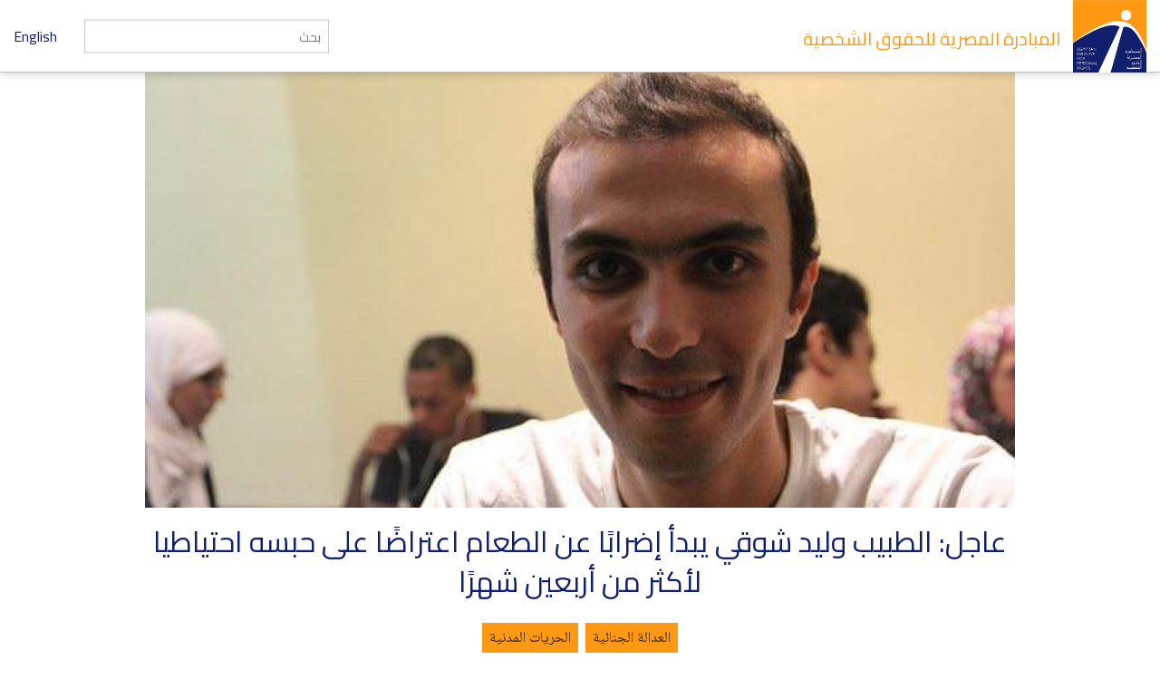

--- FILE ---
content_type: text/html; charset=utf-8
request_url: https://eipr.org/press/2022/02/%D8%B9%D8%A7%D8%AC%D9%84-%D8%A7%D9%84%D8%B7%D8%A8%D9%8A%D8%A8-%D9%88%D9%84%D9%8A%D8%AF-%D8%B4%D9%88%D9%82%D9%8A-%D9%8A%D8%A8%D8%AF%D8%A3-%D8%A5%D8%B6%D8%B1%D8%A7%D8%A8%D9%8B%D8%A7-%D8%B9%D9%86-%D8%A7%D9%84%D8%B7%D8%B9%D8%A7%D9%85-%D8%A7%D8%B9%D8%AA%D8%B1%D8%A7%D8%B6%D9%8B%D8%A7-%D8%B9%D9%84%D9%89-%D8%AD%D8%A8%D8%B3%D9%87-%D8%A7%D8%AD%D8%AA%D9%8A%D8%A7%D8%B7%D9%8A%D8%A7-%D9%84%D8%A3%D9%83%D8%AB%D8%B1-%D9%85%D9%86
body_size: 6234
content:
<!DOCTYPE html>
<!-- Sorry no IE7 support! -->
<!-- @see http://foundation.zurb.com/docs/index.html#basicHTMLMarkup -->

<!--[if IE 8]><html class="no-js lt-ie9" lang="ar" dir="rtl"> <![endif]-->
<!--[if gt IE 8]><!--> <html class="no-js" lang="ar" dir="rtl"> <!--<![endif]-->
<head>
  <meta charset="utf-8" />
<meta name="Generator" content="Drupal 7 (http://drupal.org)" />
<link rel="canonical" href="/press/2022/02/%D8%B9%D8%A7%D8%AC%D9%84-%D8%A7%D9%84%D8%B7%D8%A8%D9%8A%D8%A8-%D9%88%D9%84%D9%8A%D8%AF-%D8%B4%D9%88%D9%82%D9%8A-%D9%8A%D8%A8%D8%AF%D8%A3-%D8%A5%D8%B6%D8%B1%D8%A7%D8%A8%D9%8B%D8%A7-%D8%B9%D9%86-%D8%A7%D9%84%D8%B7%D8%B9%D8%A7%D9%85-%D8%A7%D8%B9%D8%AA%D8%B1%D8%A7%D8%B6%D9%8B%D8%A7-%D8%B9%D9%84%D9%89-%D8%AD%D8%A8%D8%B3%D9%87-%D8%A7%D8%AD%D8%AA%D9%8A%D8%A7%D8%B7%D9%8A%D8%A7-%D9%84%D8%A3%D9%83%D8%AB%D8%B1-%D9%85%D9%86" />
<link rel="shortlink" href="/node/4072" />
<link rel="shortcut icon" href="https://eipr.org/sites/all/themes/eipr_theme/favicon.ico" />
<meta name="viewport" content="width=device-width, initial-scale=1.0" />
<meta http-equiv="ImageToolbar" content="false" />
  <title>عاجل: الطبيب وليد شوقي يبدأ إضرابًا عن الطعام اعتراضًا على حبسه احتياطيا لأكثر من أربعين شهرًا | المبادرة المصرية للحقوق الشخصية</title>
  <link rel="stylesheet" href="https://eipr.org/sites/default/files/css/css_37UrSopylIXHsBeTUewrpvuk1zvG5RvgG9GjtqzpB3o.css" />
<link rel="stylesheet" href="https://eipr.org/sites/default/files/css/css_J_ohCc4QbnxDfnfgjYYxwNiWCtINl1cXgwvMeKXbRBE.css" />
<link rel="stylesheet" href="https://eipr.org/sites/default/files/css/css_rzaY4ySU-gfEaDe3vqmE0XWvgkNEnw7bi-8_0qNMisE.css" />
<link rel="stylesheet" href="https://eipr.org/sites/default/files/css/css_BL5NM_VLF49l-8DQuiZavze3GytJm3PchMreJsouyus.css" />
  <script src="https://eipr.org/sites/default/files/js/js_mOx0WHl6cNZI0fqrVldT0Ay6Zv7VRFDm9LexZoNN_NI.js"></script>
<script>document.createElement( "picture" );</script>
<script src="https://eipr.org/sites/default/files/js/js_GOikDsJOX04Aww72M-XK1hkq4qiL_1XgGsRdkL0XlDo.js"></script>
<script src="https://eipr.org/sites/default/files/js/js_jO9lnNtXPrEzSCKDnID__CEMS3W_tNf3nJtkJbsqKas.js"></script>
<script src="https://www.googletagmanager.com/gtag/js?id=G-CD1SDME3TL"></script>
<script>window.dataLayer = window.dataLayer || [];function gtag(){dataLayer.push(arguments)};gtag("js", new Date());gtag("set", "developer_id.dMDhkMT", true);gtag("config", "G-CD1SDME3TL", {"groups":"default","anonymize_ip":true});</script>
<script src="https://eipr.org/sites/default/files/js/js__iH934giAlZ-0kZ9_CYOwL3I8pEoVFyNmAajxNiQBYA.js"></script>
<script>jQuery.extend(Drupal.settings, {"basePath":"\/","pathPrefix":"","setHasJsCookie":0,"ajaxPageState":{"theme":"eipr_theme","theme_token":"rZzgsGYlRWKji_vRggPYxMj8V7mdu02_XsXpX9JwYIM","js":{"sites\/all\/modules\/contrib\/picture\/picturefill\/picturefill.min.js":1,"sites\/all\/modules\/contrib\/picture\/picture.min.js":1,"sites\/all\/modules\/contrib\/jquery_update\/replace\/jquery\/1.12\/jquery.min.js":1,"0":1,"misc\/jquery-extend-3.4.0.js":1,"misc\/jquery-html-prefilter-3.5.0-backport.js":1,"misc\/jquery.once.js":1,"misc\/drupal.js":1,"sites\/all\/modules\/contrib\/jquery_update\/js\/jquery_browser.js":1,"public:\/\/languages\/ar_GMNriwBByhoaaqd-yxYHqOoG31eNINTMNuUg3IWjhMQ.js":1,"sites\/all\/modules\/contrib\/google_analytics\/googleanalytics.js":1,"https:\/\/www.googletagmanager.com\/gtag\/js?id=G-CD1SDME3TL":1,"1":1,"sites\/all\/themes\/zurb_foundation\/js\/vendor\/modernizr.js":1,"sites\/all\/themes\/eipr_theme\/js\/foundation.min.js":1,"sites\/all\/themes\/eipr_theme\/js\/libs.min.js":1,"sites\/all\/themes\/eipr_theme\/js\/app.min.js":1},"css":{"modules\/system\/system.base.css":1,"modules\/system\/system.base-rtl.css":1,"modules\/system\/system.menus-rtl.css":1,"modules\/system\/system.messages.css":1,"modules\/system\/system.messages-rtl.css":1,"modules\/system\/system.theme.css":1,"modules\/system\/system.theme-rtl.css":1,"modules\/book\/book.css":1,"modules\/book\/book-rtl.css":1,"modules\/field\/theme\/field.css":1,"modules\/field\/theme\/field-rtl.css":1,"sites\/all\/modules\/contrib\/footnotes\/footnotes.css":1,"sites\/all\/modules\/contrib\/footnotes\/footnotes-rtl.css":1,"modules\/node\/node.css":1,"sites\/all\/modules\/contrib\/picture\/picture_wysiwyg.css":1,"modules\/search\/search.css":1,"modules\/search\/search-rtl.css":1,"modules\/user\/user.css":1,"modules\/user\/user-rtl.css":1,"sites\/all\/modules\/contrib\/views\/css\/views.css":1,"sites\/all\/modules\/contrib\/views\/css\/views-rtl.css":1,"sites\/all\/modules\/contrib\/ctools\/css\/ctools.css":1,"sites\/all\/modules\/contrib\/panels\/css\/panels.css":1,"sites\/all\/libraries\/fontello\/css\/fontello.css":1,"sites\/all\/modules\/contrib\/social_media_links\/social_media_links.css":1,"sites\/all\/themes\/eipr_theme\/css\/normalize.css":1,"sites\/all\/themes\/eipr_theme\/css\/foundation.min.css":1,"sites\/all\/themes\/eipr_theme\/css\/eipr_theme.css":1,"public:\/\/css\/eipr_theme-auto-rtl.css":1,"sites\/all\/themes\/eipr_theme\/fonts\/foundation-icons\/foundation-icons.css":1}},"googleanalytics":{"account":["G-CD1SDME3TL"],"trackOutbound":1,"trackMailto":1,"trackDownload":1,"trackDownloadExtensions":"7z|aac|arc|arj|asf|asx|avi|bin|csv|doc(x|m)?|dot(x|m)?|exe|flv|gif|gz|gzip|hqx|jar|jpe?g|js|mp(2|3|4|e?g)|mov(ie)?|msi|msp|pdf|phps|png|ppt(x|m)?|pot(x|m)?|pps(x|m)?|ppam|sld(x|m)?|thmx|qtm?|ra(m|r)?|sea|sit|tar|tgz|torrent|txt|wav|wma|wmv|wpd|xls(x|m|b)?|xlt(x|m)|xlam|xml|z|zip"},"currentPath":"node\/4072","currentPathIsAdmin":false,"urlIsAjaxTrusted":{"\/press\/2022\/02\/%D8%B9%D8%A7%D8%AC%D9%84-%D8%A7%D9%84%D8%B7%D8%A8%D9%8A%D8%A8-%D9%88%D9%84%D9%8A%D8%AF-%D8%B4%D9%88%D9%82%D9%8A-%D9%8A%D8%A8%D8%AF%D8%A3-%D8%A5%D8%B6%D8%B1%D8%A7%D8%A8%D9%8B%D8%A7-%D8%B9%D9%86-%D8%A7%D9%84%D8%B7%D8%B9%D8%A7%D9%85-%D8%A7%D8%B9%D8%AA%D8%B1%D8%A7%D8%B6%D9%8B%D8%A7-%D8%B9%D9%84%D9%89-%D8%AD%D8%A8%D8%B3%D9%87-%D8%A7%D8%AD%D8%AA%D9%8A%D8%A7%D8%B7%D9%8A%D8%A7-%D9%84%D8%A3%D9%83%D8%AB%D8%B1-%D9%85%D9%86":true}});</script>
  <!--[if lt IE 9]>
		<script src="http://html5shiv.googlecode.com/svn/trunk/html5.js"></script>
	<![endif]-->
</head>
<body class="html not-front not-logged-in no-sidebars page-node page-node- page-node-4072 node-type-article i18n-ar lang-ar section-press" >
  <div class="skip-link">
    <a href="#main-content" class="element-invisible element-focusable">تجاوز إلى المحتوى الرئيسي</a>
  </div>
    <!--.page -->
<div role="document" class="page">

  <!--.l-header -->
  <header role="banner" class="l-header">
    <!-- Title, slogan and menu -->
    <section class="row collapse">
      <div class="columns">
        <a href="/" rel="home" title="المبادرة المصرية للحقوق الشخصية الرئيسية"><img class="logo" typeof="foaf:Image" src="https://eipr.org/sites/all/themes/eipr_theme/logo.png" alt="المبادرة المصرية للحقوق الشخصية logo" title="المبادرة المصرية للحقوق الشخصية الرئيسية" /></a>        <h1 id="site-name" class="hide-for-small">
          <a href="/" title="الرئيسية" rel="home"><span>المبادرة المصرية للحقوق الشخصية</span></a>
        </h1>
        <a href="/en" class="site-language-switcher en">English</a>                  <div class="search-form-wrapper">
            <form action="/search" method="get" id="search-form" accept-charset="UTF-8">
              <input type="text" id="edit-keywords" name="keywords" value="" size="20" maxlength="128" class="form-text" placeholder="بحث">
            </form>
          </div>
              </div>
    </section>
    <!-- End title, slogan and menu -->
      </header>
  <!--/.l-header -->
    
  
  <!--.l-main -->
  <main role="main" class="l-main">
    <!-- .l-main region -->
    <div class="main">
      <div class="page-title-container">
        
                                    
              </div>
        
      
    <div  about="/press/2022/02/%D8%B9%D8%A7%D8%AC%D9%84-%D8%A7%D9%84%D8%B7%D8%A8%D9%8A%D8%A8-%D9%88%D9%84%D9%8A%D8%AF-%D8%B4%D9%88%D9%82%D9%8A-%D9%8A%D8%A8%D8%AF%D8%A3-%D8%A5%D8%B6%D8%B1%D8%A7%D8%A8%D9%8B%D8%A7-%D8%B9%D9%86-%D8%A7%D9%84%D8%B7%D8%B9%D8%A7%D9%85-%D8%A7%D8%B9%D8%AA%D8%B1%D8%A7%D8%B6%D9%8B%D8%A7-%D8%B9%D9%84%D9%89-%D8%AD%D8%A8%D8%B3%D9%87-%D8%A7%D8%AD%D8%AA%D9%8A%D8%A7%D8%B7%D9%8A%D8%A7-%D9%84%D8%A3%D9%83%D8%AB%D8%B1-%D9%85%D9%86" typeof="sioc:Item foaf:Document" class="ds-1col node node-article node-promoted view-mode-full clearfix">

  
  <div class="node-main-image">
<div id="file-6740" class="file file-image file-image-jpeg">
      <figure class="content">
    <picture >
<!--[if IE 9]><video style="display: none;"><![endif]-->
<source srcset="https://eipr.org/sites/default/files/styles/article_image_feature_large/public/images/photo-library/44098158_10205782488759436_1208818476739723264_n.jpg?itok=-wypekpW&amp;timestamp=1644766628 1x" media="(min-width: 40.063em)" />
<source srcset="https://eipr.org/sites/default/files/styles/article_image_feature_small/public/images/photo-library/44098158_10205782488759436_1208818476739723264_n.jpg?itok=K5w7wF1A&amp;timestamp=1644766628 1x" media="(min-width: 0)" />
<!--[if IE 9]></video><![endif]-->
<img  src="https://eipr.org/sites/default/files/styles/article_image_feature_small/public/images/photo-library/44098158_10205782488759436_1208818476739723264_n.jpg?itok=K5w7wF1A&amp;timestamp=1644766628" alt="" title="" />
</picture>    <figcaption></figcaption>
  </figure>

  
</div>
</div><h1 class="node-title">عاجل: الطبيب وليد شوقي يبدأ إضرابًا عن الطعام اعتراضًا على حبسه احتياطيا لأكثر من أربعين شهرًا</h1><div class="field field-name-add-this-inline-code field-type-ds field-label-hidden field-wrapper"><!-- Go to www.addthis.com/dashboard to customize your tools -->
<div class="addthis_inline_share_toolbox"></div></div><div class="programs"><span><a href="/programs/%D8%A7%D9%84%D8%B9%D8%AF%D8%A7%D9%84%D8%A9-%D8%A7%D9%84%D8%AC%D9%86%D8%A7%D8%A6%D9%8A%D8%A9" typeof="skos:Concept" property="rdfs:label skos:prefLabel">العدالة الجنائية</a></span><span><a href="/programs/%D8%A7%D9%84%D8%AD%D8%B1%D9%8A%D8%A7%D8%AA-%D8%A7%D9%84%D9%85%D8%AF%D9%86%D9%8A%D8%A9" typeof="skos:Concept" property="rdfs:label skos:prefLabel">الحريات المدنية</a></span></div><h3 class="node-article-type">خبر</h3><div class="node-publish-date">13 فبراير 2022</div><div class="node-body"><p>اليوم الأحد ١٣ فبراير، أفادت زوجة الطبيب وليد أحمد شوقي لمحامي المبادرة المصرية للحقوق الشخصية أن زوجها بدأ إضرابًا عن الطعام اعتراضا على استمرار حبسه احتياطيًا لأكثر من ثلاث سنوات على ذمة قضيتين مختلفتين. شوقي محبوس احتياطيا منذ 14 أكتوبر عام 2018.</p>
<p>وظل رهن الحبس الاحتياطي على ذمة التحقيقات التي تجريها نيابة أمن الدولة العليا في القضية 621 لسنة 2018 لمدة 22 شهرًا قبل أن يتم إخلاء سبيله علي ذمة تحقيقات القضية. رغم القرار، لم يتم إطلاق سراحه بشكل فعلي، ولكن أعيد اتهامه من جديد في القضية 880 لسنة 2020 حصر تحقيق نيابة أمن الدولة، والتي لا يزال محبوسًا على ذمتها. في القضية الثانية وُجّه له نفس اتهام القضية الأولى وهو "الانضمام إلى جماعة إرهابية"، وأضيف إلى ذلك تهمة المشاركة في تظاهرات 20 سبتمبر.</p>
<p>وذلك علمًا بأنه كان في الحبس وقت التظاهرات المتهم بالمشاركة فيها.</p>
</div><div class="files"><ul class="inline-list"><li><a href="/files/%D8%A7%D9%84%D8%B9%D9%86%D9%81-%D8%A7%D9%84%D8%B4%D8%B1%D8%B7%D9%8A" typeof="skos:Concept" property="rdfs:label skos:prefLabel">العنف الشرطي</a></li><li><a href="/files/%D8%A7%D9%84%D8%A7%D8%AE%D8%AA%D9%81%D8%A7%D8%A1-%D8%A7%D9%84%D9%82%D8%B3%D8%B1%D9%8A" typeof="skos:Concept" property="rdfs:label skos:prefLabel">الاختفاء القسري</a></li><li><a href="/files/%D8%A7%D9%84%D8%AD%D9%82-%D9%81%D9%8A-%D9%85%D8%AD%D8%A7%D9%83%D9%85%D8%A9-%D8%B9%D8%A7%D8%AF%D9%84%D8%A9" typeof="skos:Concept" property="rdfs:label skos:prefLabel">الحق في محاكمة عادلة</a></li><li><a href="/files/%D8%A7%D9%84%D8%B3%D8%AC%D9%88%D9%86" typeof="skos:Concept" property="rdfs:label skos:prefLabel">السجون</a></li><li><a href="/files/%D8%A7%D9%84%D8%AD%D8%B1%D9%8A%D8%A7%D8%AA-%D8%A7%D9%84%D8%B1%D9%82%D9%85%D9%8A%D8%A9" typeof="skos:Concept" property="rdfs:label skos:prefLabel">الحريات الرقمية</a></li><li><a href="/files/%D8%AD%D8%B1%D9%8A%D8%A9-%D8%A7%D9%84%D8%B1%D8%A3%D9%8A-%D9%88%D8%A7%D9%84%D8%AA%D8%B9%D8%A8%D9%8A%D8%B1" typeof="skos:Concept" property="rdfs:label skos:prefLabel">حرية الرأي والتعبير</a></li><li><a href="/files/%D9%85%D8%A8%D8%A7%D8%B4%D8%B1%D8%A9-%D8%A7%D9%84%D8%AD%D9%82%D9%88%D9%82-%D8%A7%D9%84%D8%B3%D9%8A%D8%A7%D8%B3%D9%8A%D8%A9" typeof="skos:Concept" property="rdfs:label skos:prefLabel">مباشرة الحقوق السياسية</a></li><li><a href="/files/%D8%A5%D8%AC%D8%B1%D8%A7%D8%A1%D8%A7%D8%AA-%D8%AC%D9%86%D8%A7%D8%A6%D9%8A%D8%A9" typeof="skos:Concept" property="rdfs:label skos:prefLabel">إجراءات جنائية</a></li></ul></div><div class="tags"><ul class="inline-list"><li><a href="/tags/%D8%A7%D9%84%D8%A5%D8%AE%D9%81%D8%A7%D8%A1-%D8%A7%D9%84%D9%82%D8%B3%D8%B1%D9%8A" typeof="skos:Concept" property="rdfs:label skos:prefLabel">الإخفاء القسري</a></li><li><a href="/tags/%D9%88%D9%84%D9%8A%D8%AF-%D8%B4%D9%88%D9%82%D9%8A" typeof="skos:Concept" property="rdfs:label skos:prefLabel">وليد شوقي</a></li><li><a href="/tags/%D9%85%D8%B9%D8%AA%D9%82%D9%84%D9%8A%D9%86" typeof="skos:Concept" property="rdfs:label skos:prefLabel">معتقلين</a></li><li><a href="/tags/%D8%A7%D9%84%D8%AD%D8%A8%D8%B3-%D8%A7%D9%84%D8%A5%D8%AD%D8%AA%D9%8A%D8%A7%D8%B7%D9%8A" typeof="skos:Concept" property="rdfs:label skos:prefLabel">الحبس الإحتياطي</a></li><li><a href="/tags/%D8%A7%D9%84%D8%AD%D8%A8%D8%B3-%D8%A7%D9%84%D8%A7%D8%AD%D8%AA%D9%8A%D8%A7%D8%B7%D9%8A" typeof="skos:Concept" property="rdfs:label skos:prefLabel">الحبس الاحتياطي</a></li></ul></div></div>

  
      </div>
    <!--/.l-main region -->
  </main>
  <!--/.l-main -->

  
  <!--.l-footer -->
  <footer class="l-footer row" role="contentinfo">
      </footer>
  <!--/.l-footer -->

      <!--.footer-columns -->
    <section class="row l-footer-columns spacing top">
              <div class="footer-first medium-3 columns">
            <section class="block block-menu block-menu-menu-site-tree">
  
        <h2 class="block-title">المبادرة</h2>
    
    <ul class="menu"><li class="first leaf"><a href="/%D8%A7%D8%AA%D8%B5%D9%84-%D8%A8%D9%86%D8%A7">أتصل بنا</a></li>
<li class="leaf"><a href="/%D9%85%D9%86-%D9%86%D8%AD%D9%86">من نحن</a></li>
<li class="leaf"><a href="/publications">إصدارات</a></li>
<li class="leaf"><a href="/press">بيانات صحفية وأخبار</a></li>
<li class="leaf"><a href="/blog">المدونة</a></li>
<li class="last leaf"><a href="/%D9%85%D9%86%D8%B4%D9%88%D8%B1-%D8%A8%D8%B1%D8%AE%D8%B5%D8%A9-%D8%A7%D9%84%D9%85%D8%B4%D8%A7%D8%B9-%D8%A7%D9%84%D8%A5%D8%A8%D8%AF%D8%A7%D8%B9%D9%8A">منشور برخصة المشاع الإبداعي</a></li>
</ul>  
  </section>        </div>
                    <div class="footer-second medium-3 columns">
            <section class="block block-views block-views-taxonomy-block-programs-menu">
  
        <h2 class="block-title">البرامج</h2>
    
    <div class="view view-taxonomy view-id-taxonomy view-display-id-block_programs_menu view-dom-id-7179cac2b34e7f40538b831b46fb588f">
        
  
  
      <div class="view-content">
          <ul class="menu">          <li class="views-row views-row-1 views-row-odd views-row-first leaf">  
  <div class="views-field views-field-name">        <span class="field-content"><a href="/programs/%D8%A7%D9%84%D8%B9%D8%AF%D8%A7%D9%84%D8%A9-%D8%A7%D9%84%D8%AC%D9%86%D8%A7%D8%A6%D9%8A%D8%A9">العدالة الجنائية</a></span>  </div></li>
          <li class="views-row views-row-2 views-row-even leaf">  
  <div class="views-field views-field-name">        <span class="field-content"><a href="/programs/%D8%A7%D9%84%D8%B9%D8%AF%D8%A7%D9%84%D8%A9-%D8%A7%D9%84%D8%A7%D9%82%D8%AA%D8%B5%D8%A7%D8%AF%D9%8A%D8%A9-%D9%88%D8%A7%D9%84%D8%A7%D8%AC%D8%AA%D9%85%D8%A7%D8%B9%D9%8A%D8%A9">العدالة الاقتصادية والاجتماعية</a></span>  </div></li>
          <li class="views-row views-row-3 views-row-odd leaf">  
  <div class="views-field views-field-name">        <span class="field-content"><a href="/programs/%D8%A7%D9%84%D8%AD%D8%B1%D9%8A%D8%A7%D8%AA-%D8%A7%D9%84%D9%85%D8%AF%D9%86%D9%8A%D8%A9">الحريات المدنية</a></span>  </div></li>
          <li class="views-row views-row-4 views-row-even views-row-last leaf">  
  <div class="views-field views-field-name">        <span class="field-content"><a href="/taxonomy/term/411">الآليات الإقليمية والدولية لحقوق الإنسان‬‎</a></span>  </div></li>
      </ul>    </div>
  
  
  
  
  
  
</div>  
  </section>        </div>
                    <div class="footer-third medium-3 columns">
            <section class="block block-mailchimp-signup block-mailchimp-signup-eipr-arabic-mailing-list">
  
        <h2 class="block-title">القائمة البريدية العربية</h2>
    
    <form class="mailchimp-signup-subscribe-form" action="/press/2022/02/%D8%B9%D8%A7%D8%AC%D9%84-%D8%A7%D9%84%D8%B7%D8%A8%D9%8A%D8%A8-%D9%88%D9%84%D9%8A%D8%AF-%D8%B4%D9%88%D9%82%D9%8A-%D9%8A%D8%A8%D8%AF%D8%A3-%D8%A5%D8%B6%D8%B1%D8%A7%D8%A8%D9%8B%D8%A7-%D8%B9%D9%86-%D8%A7%D9%84%D8%B7%D8%B9%D8%A7%D9%85-%D8%A7%D8%B9%D8%AA%D8%B1%D8%A7%D8%B6%D9%8B%D8%A7-%D8%B9%D9%84%D9%89-%D8%AD%D8%A8%D8%B3%D9%87-%D8%A7%D8%AD%D8%AA%D9%8A%D8%A7%D8%B7%D9%8A%D8%A7-%D9%84%D8%A3%D9%83%D8%AB%D8%B1-%D9%85%D9%86" method="post" id="mailchimp-signup-subscribe-block-eipr-arabic-mailing-list-form" accept-charset="UTF-8"><div><div class="mailchimp-signup-subscribe-form-description">إشترك في القائمة البريدية لتصلك آخر الأخبار.</div><div id="mailchimp-newsletter-fd94d97637-mergefields" class="mailchimp-newsletter-mergefields"><div class="form-item form-type-textfield form-item-mergevars-EMAIL">
  <label for="edit-mergevars-email">‏البريد الإلكتروني ‏<span class="form-required" title="هذا الحقل ضروري.">*</span></label>
 <input type="text" id="edit-mergevars-email" name="mergevars[EMAIL]" value="" size="25" maxlength="128" class="form-text required" />
</div>
</div><input type="hidden" name="form_build_id" value="form-s_GwFNCd1_Fyysn8OzdUHIy0msSm3gZ0XW1O_YZ_53Q" />
<input type="hidden" name="form_id" value="mailchimp_signup_subscribe_block_eipr_arabic_mailing_list_form" />
<button class="secondary button radius form-submit" id="edit-submit" name="op" value="اشترك" type="submit">اشترك</button>
</div></form>  
  </section>        </div>
                    <div class="footer-fourth medium-3 columns">
            <section class="block block-social-media-links block-social-media-links-social-media-links">
  
        <h2 class="block-title">Follow Us</h2>
    
    <ul class="social-media-links platforms inline horizontal"><li  class="facebook first"><a href="https://www.facebook.com/EIPR.org" title="Facebook"><img src="https://eipr.org/sites/all/modules/contrib/social_media_links/libraries/elegantthemes/PNG/facebook.png" alt="Facebook icon" /></a></li><li  class="twitter"><a href="http://www.twitter.com/eipr" title="Twitter"><img src="https://eipr.org/sites/all/modules/contrib/social_media_links/libraries/elegantthemes/PNG/twitter.png" alt="Twitter icon" /></a></li><li  class="youtube_channel last"><a href="http://www.youtube.com/channel/UCgZDy4S7286fKAjFIKv63oA" title="Youtube (Channel)"><img src="https://eipr.org/sites/all/modules/contrib/social_media_links/libraries/elegantthemes/PNG/youtube.png" alt="Youtube (Channel) icon" /></a></li></ul>  
  </section>        </div>
          </section>
    <!--/.footer-columns-->
  

  </div>
<!-- Go to www.addthis.com/dashboard to customize your tools -->
<script type="text/javascript" src="//s7.addthis.com/js/300/addthis_widget.js#pubid=ra-57fe456e67704fd9"></script>
<!--/.page -->
  <script src="https://eipr.org/sites/default/files/js/js_7-q4xx5FaXgFWWma9tMCS9Q__822jcg6rhczPisS8LQ.js"></script>
    <script>
    (function ($, Drupal, window, document, undefined) {
      $(document).foundation();
    })(jQuery, Drupal, this, this.document);
  </script>
</body>
</html>
